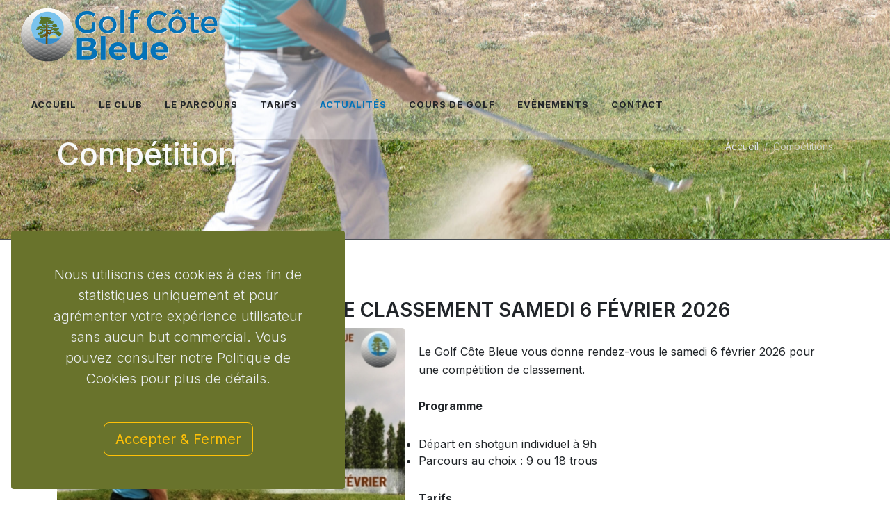

--- FILE ---
content_type: text/html
request_url: https://www.golfcotebleue.fr/actualites/competitions.php?PHPSESSID=40c34dae5076e6645580c51c1c5ffe1f
body_size: 11159
content:

<!DOCTYPE html>
<html dir="ltr" lang="fr-FR">
<head>

	<title>Calendrier des compétitions au Golf Cote Bleue à Sausset les Pins</title>
<META NAME="DESCRIPTION" CONTENT="calendrier, competition, golf, index, golf cote bleue, sausset les pins">
<META NAME="KEYWORDS" CONTENT="Calendrier des compétitions au Golf Cote Bleue à Sausset les Pins">
	
	<link rel="shortcut icon" href="https://www.golfcotebleue.fr/images/favicon.ico" />
	<link rel="apple-touch-icon" href="https://www.golfcotebleue.fr/images/apple-touch-icon.png" />
	<meta http-equiv="content-type" content="text/html; charset=utf-8">
	<meta http-equiv="x-ua-compatible" content="IE=edge">
	<meta name="author" content="Web2d.com">
		
	<!-- Font Imports -->
	<link rel="preconnect" href="https://fonts.googleapis.com">
	<link rel="preconnect" href="https://fonts.gstatic.com" crossorigin>
	<link href="https://fonts.googleapis.com/css2?family=Inter:wght@300;400;500;600;700&family=Playfair+Display:ital@0;1&display=swap" rel="stylesheet">

	<!-- Core Style -->
	<link rel="stylesheet" href="https://www.golfcotebleue.fr/style.css">
	
	<!-- Font Icons -->
	<link rel="stylesheet" href="https://www.golfcotebleue.fr/css/font-icons.css">

	<!-- SLIDER REVOLUTION 5.x CSS SETTINGS -->
	<link rel="stylesheet" href="https://www.golfcotebleue.fr/include/rs-plugin/css/settings.css" media="screen">
	<link rel="stylesheet" href="https://www.golfcotebleue.fr/include/rs-plugin/css/layers.css">
	<link rel="stylesheet" href="https://www.golfcotebleue.fr/include/rs-plugin/css/navigation.css">

	<!-- Custom CSS -->
	<link rel="stylesheet" href="https://www.golfcotebleue.fr/css/custom.css">
	<meta name="viewport" content="width=device-width, initial-scale=1">


	<style>
		.revo-slider-emphasis-text {
			font-size: 64px;
			font-weight: 700;
			letter-spacing: -1px;
			font-family: 'Poppins', sans-serif;
			padding: 15px 20px;
			border-top: 2px solid #FFF;
			border-bottom: 2px solid #FFF;
		}

		.revo-slider-desc-text {
			font-size: 20px;
			font-family: 'Lato', sans-serif;
			width: 650px;
			text-align: center;
			line-height: 1.5;
		}

		.revo-slider-caps-text {
			font-size: 16px;
			font-weight: 400;
			letter-spacing: 3px;
			font-family: 'Poppins', sans-serif;
		}

		.tp-video-play-button { display: none !important; }

		.tp-caption { white-space: nowrap; }
	</style>


	<script>
	  (function(i,s,o,g,r,a,m){i['GoogleAnalyticsObject']=r;i[r]=i[r]||function(){
	  (i[r].q=i[r].q||[]).push(arguments)},i[r].l=1*new Date();a=s.createElement(o),
	  m=s.getElementsByTagName(o)[0];a.async=1;a.src=g;m.parentNode.insertBefore(a,m)
	  })(window,document,'script','//www.google-analytics.com/analytics.js','ga');
	  ga('create', 'UA-3577384-47', 'golfcotebleue.fr');
	  ga('send', 'pageview');
	</script>
	
<style>
.form-group > label.error {
	display: block !important;
	text-transform: none;
}

.form-group input.valid ~ label.error,
.form-group input[type="text"] ~ label.error,
.form-group input[type="email"] ~ label.error,
.form-group input[type="number"] ~ label.error,
.form-group select ~ label.error { display: none !important; }
</style>

</head>

<body class="stretched">

	<!-- Document Wrapper
	============================================= -->
	<div id="wrapper">

		<!-- Document Wrapper
	============================================= -->
	<div id="wrapper">

		<div class="gdpr-settings gdpr-settings-sm dark">
			<div class="container-fluid">
				<div class="row align-items-center">
					<div class="col-12 mb-5 text-center">
						<p class="lead mb-0">Nous utilisons des cookies à des fin de statistiques uniquement et pour agrémenter votre expérience utilisateur sans aucun but commercial. Vous pouvez consulter notre Politique de Cookies pour plus de détails. </p>
					</div>
					<div class="col-12 text-center">
						<button class="btn btn-lg btn-outline-warning gdpr-accept">Accepter &amp; Fermer</button><br>
					</div>
				</div>
			</div>
		</div>

		<!-- GDPR Preferences -->
		<div class="mfp-hide" id="gdpr-preferences">
			<div class="block mx-auto bg-white gdpr-cookie-settings" style="max-width: 800px;">
				<div class="p-5" style="max-height: 400px; overflow-y: scroll; -webkit-overflow-scrolling: touch;">
					<h4 class="mb-3">Paramétrez vos préférences</h4>
					<p class="mb-5">Notre site utilise des cookies nécessaires à son bon fonctionnement. Pour améliorer votre expérience, d’autres cookies peuvent être utilisés : vous pouvez choisir de les désactiver.</p>
					<ul class="list-group list-group-flush">
						<li class="list-group-item px-0 py-4">
							<div class="row">
								<div class="col">
									<div class="toggle mb-0">
										<div class="toggle-header">
											<div class="toggle-icon">
												<i class="toggle-closed uil uil-plus"></i>
												<i class="toggle-open uil uil-minus"></i>
											</div>
											<div class="toggle-title">
												Politique de confidentialité
											</div>
										</div>
										<div class="toggle-content ps-4">
											Consulter notre page Politique de confidentialité en bas du site.
										</div>
									</div>
								</div>
								<div class="col-auto text-end">
									<small><strong>REQUIS</strong></small>
								</div>
							</div>
						</li>
						<li class="list-group-item px-0 py-4">
							<div class="row">
								<div class="col">
									<div class="toggle mb-0">
										<div class="toggle-header">
											<div class="toggle-icon">
												<i class="toggle-closed uil uil-plus"></i>
												<i class="toggle-open uil uil-minus"></i>
											</div>
											<div class="toggle-title">
												Cookie stritement nécessaires
											</div>
										</div>
										<div class="toggle-content ps-4">
											Ces cookies sont nécessaires au fonctionnement du site Web et ne peuvent pas être désactivés dans nos systèmes. Ils sont généralement établis en tant que réponse à des actions que vous avez effectuées et qui constituent une demande de services, telles que la définition de vos préférences en matière de confidentialité, la connexion ou le remplissage de formulaires. Vous pouvez configurer votre navigateur afin de bloquer ou être informé de l'existence de ces cookies, mais certaines parties du site Web peuvent être affectées. Ces cookies ne stockent aucune information d’identification personnelle.
										</div>
									</div>
								</div>
								<div class="col-auto text-end">
									<small><strong>REQUIS</strong></small>
								</div>
							</div>
						</li>
						<li class="list-group-item px-0 py-4">
							<div class="row">
								<div class="col">
									<div class="toggle mb-0">
										<div class="toggle-header">
											<div class="toggle-icon">
												<i class="toggle-closed uil uil-plus"></i>
												<i class="toggle-open uil uil-minus"></i>
											</div>
											<div class="toggle-title">
												Cookie de performance
											</div>
										</div>
										<div class="toggle-content ps-4">
											Ces cookies nous permettent de déterminer le nombre de visites et les sources du trafic, afin de mesurer et d’améliorer les performances de notre site Web. Ils nous aident également à identifier les pages les plus / moins visitées et d’évaluer comment les visiteurs naviguent sur le site Web. Toutes les informations collectées par ces cookies sont agrégées et donc anonymisées. Si vous n'acceptez pas ces cookies, nous ne serons pas informé de votre visite sur notre site.
										</div>
									</div>
								</div>
								<div class="col-auto text-end">
									<div class="switch d-inline-block">
										<input id="switch-toggle-youtube" class="switch-toggle switch-toggle-flat switch-flat-mini" type="checkbox" checked data-cookie-name="youtube">
										<label class="m-0" for="switch-toggle-youtube"></label>
									</div>
								</div>
							</div>
						</li>
						
					</ul>
				</div>
				<div class="section p-4 px-5 m-0 border-top">
					<div class="d-flex justify-content-between">
						<a href="#" class="btn btn-primary gdpr-save-cookies">Sauvegarder &amp; Accepter</a>
						<a href="#" class="btn btn-link text-danger px-0 gdpr-decline"><small>Refuser les Cookies</small></a>
					</div>
				</div>
			</div>
		</div>				<!-- Header
		============================================= -->
		<header id="header" class="full-header transparent-header semi-transparent">
			<div id="header-wrap">
				<div class="container">
					<div class="header-row">

						<!-- Logo
						============================================= -->
						<div id="logo">
							<a href="https://www.golfcotebleue.fr">
								<img class="logo-default" srcset="https://www.golfcotebleue.fr/images/logo_golf_cote_bleue.png, https://www.golfcotebleue.fr/images/logo_golf_cote_bleue@2x.png 2x" src="https://www.golfcotebleue.fr/images/logo_golf_cote_bleue.png" alt="Golf Côte Bleue vue Mer">
								<img class="logo-dark" srcset="https://www.golfcotebleue.fr/images/logo_golf_cote_bleue.png, https://www.golfcotebleue.fr/images/logo_golf_cote_bleue@2x.png 2x" src="https://www.golfcotebleue.fr/images/logo_golf_cote_bleue.png" alt="Golf Côte Bleue en Provence">
							</a>
						</div><!-- #logo end -->

						<div class="primary-menu-trigger">
							<button class="cnvs-hamburger" type="button" title="Open Mobile Menu">
								<span class="cnvs-hamburger-box"><span class="cnvs-hamburger-inner"></span></span>
							</button>
						</div>

						<!-- Primary Navigation
						============================================= -->
						<nav class="primary-menu">

							<ul class="menu-container">
								<li class="menu-item ">
									<a class="menu-link" href="https://www.golfcotebleue.fr/"><div>Accueil</div></a>
								</li>
								
																<li class="menu-item">
																	<a class="menu-link" href="https://www.golfcotebleue.fr/club/"><div>Le Club</div></a>
									<ul class="sub-menu-container">
																				<li class="menu-item">
											<a class="menu-link" href="https://www.golfcotebleue.fr/club/Le-Club-House.php"><div>Le Club House</div></a>
										</li>
																				<li class="menu-item">
											<a class="menu-link" href="https://www.golfcotebleue.fr/club/l-association.php"><div>L'association</div></a>
										</li>
																				<li class="menu-item">
											<a class="menu-link" href="https://www.golfcotebleue.fr/club/horaires-d-ouverture.php"><div>Horaires d'ouverture</div></a>
										</li>
																														<li class="menu-item">
											<a class="menu-link" href="https://www.golfcotebleue.fr/partenaires/"><div>Nos partenaires</div></a>
										</li>
																													</ul>
																	</li>
																<li class="menu-item">
																	<a class="menu-link" href="https://www.golfcotebleue.fr/parcours" >Le parcours</a>
																	</li>
																<li class="menu-item">
																	<a class="menu-link" href="https://www.golfcotebleue.fr/tarifs/"><div>Tarifs</div></a>
									<ul class="sub-menu-container">
																				<li class="menu-item">
											<a class="menu-link" href="https://www.golfcotebleue.fr/tarifs/Devenir-membre.php"><div>Devenir membre</div></a>
										</li>
																				<li class="menu-item">
											<a class="menu-link" href="https://www.golfcotebleue.fr/tarifs/Green-fee.php"><div>Green fee</div></a>
										</li>
																				<li class="menu-item">
											<a class="menu-link" href="https://www.golfcotebleue.fr/tarifs/Practice.php"><div>Practice</div></a>
										</li>
																				<li class="menu-item">
											<a class="menu-link" href="https://www.golfcotebleue.fr/tarifs/voiturette-de-golf.php"><div>Voiturette de Golf</div></a>
										</li>
																																								<li class="menu-item">
											<a class="menu-link" href="https://cotebleue-a9.dgsgolf.com/a9online/#/auth/login?language=fr" target="_blank"><div>R&eacute;servation Membres</div></a>
										</li>
										<li class="menu-item">
											<a class="menu-link" href="https://as-golf-practice-c-te-bleue.book.teeitup.com/" target="_blank"><div>R&eacute;servation Ext&eacute;rieurs</div></a>
										</li>
																			</ul>
																	</li>
																<li class="menu-item current">
																	<a class="menu-link" href="https://www.golfcotebleue.fr/actualites/"><div>Actualités</div></a>
									<ul class="sub-menu-container">
																				<li class="menu-item">
											<a class="menu-link" href="https://www.golfcotebleue.fr/actualites/competitions.php"><div>Compétitions</div></a>
										</li>
																				<li class="menu-item">
											<a class="menu-link" href="https://www.golfcotebleue.fr/actualites/actus-club.php"><div>Actus Club</div></a>
										</li>
																				<li class="menu-item">
											<a class="menu-link" href="https://www.golfcotebleue.fr/actualites/resultats.php"><div>Résultats </div></a>
										</li>
																				<li class="menu-item">
											<a class="menu-link" href="https://www.golfcotebleue.fr/actualites/sorties-club.php"><div>Sorties Club</div></a>
										</li>
																																							</ul>
																	</li>
																<li class="menu-item">
																	<a class="menu-link" href="https://www.golfcotebleue.fr/cours-de-golf/"><div>Cours de Golf</div></a>
									<ul class="sub-menu-container">
																				<li class="menu-item">
											<a class="menu-link" href="https://www.golfcotebleue.fr/cours-de-golf/cours-adultes.php"><div>Cours Adultes</div></a>
										</li>
																				<li class="menu-item">
											<a class="menu-link" href="https://www.golfcotebleue.fr/cours-de-golf/l-ecole-de-Golf.php"><div>L'école de Golf</div></a>
										</li>
																																							</ul>
																	</li>
																<li class="menu-item">
																	<a class="menu-link" href="https://www.golfcotebleue.fr/evenements/"><div>Evènements</div></a>
									<ul class="sub-menu-container">
																				<li class="menu-item">
											<a class="menu-link" href="https://www.golfcotebleue.fr/evenements/scramble-de-noel.php"><div>SCRAMBLE DE NOEL</div></a>
										</li>
																				<li class="menu-item">
											<a class="menu-link" href="https://www.golfcotebleue.fr/evenements/scramble-d-automne.php"><div>SCRAMBLE D'AUTOMNE </div></a>
										</li>
																				<li class="menu-item">
											<a class="menu-link" href="https://www.golfcotebleue.fr/evenements/trophee-des-partenaires.php"><div>Trophée des Partenaires</div></a>
										</li>
																				<li class="menu-item">
											<a class="menu-link" href="https://www.golfcotebleue.fr/evenements/30-ans-du-golf.php"><div>30 ans du Golf</div></a>
										</li>
																				<li class="menu-item">
											<a class="menu-link" href="https://www.golfcotebleue.fr/evenements/srambl-apero.php"><div>Srambl'Apéro</div></a>
										</li>
																				<li class="menu-item">
											<a class="menu-link" href="https://www.golfcotebleue.fr/evenements/competition-golfleader.php"><div>Compétition GolfLeader</div></a>
										</li>
																				<li class="menu-item">
											<a class="menu-link" href="https://www.golfcotebleue.fr/evenements/trophee-ds-swing-2018.php"><div>Trophée DS Swing 2018</div></a>
										</li>
																				<li class="menu-item">
											<a class="menu-link" href="https://www.golfcotebleue.fr/evenements/competition-du-xixeme-trou.php"><div>Compétition du XIXème trou</div></a>
										</li>
																				<li class="menu-item">
											<a class="menu-link" href="https://www.golfcotebleue.fr/evenements/competition-fer-7-et-putter.php"><div>Compétition Fer 7 et Putter</div></a>
										</li>
																				<li class="menu-item">
											<a class="menu-link" href="https://www.golfcotebleue.fr/evenements/pot-de-depart-de-ghislaine.php"><div>Pot de Départ de Ghislaine</div></a>
										</li>
																																							</ul>
																	</li>
																
								<li class="menu-item ">
									<a class="menu-link" href="https://www.golfcotebleue.fr/contact.php"><div>Contact</div></a>
								</li>
							</ul>

						</nav><!-- #primary-menu end -->
					</div>
				</div>
			</div>
			<div class="header-wrap-clone"></div>
		</header><!-- #header end -->
		<!-- Page Title
		============================================= -->
		<section class="page-title page-title-parallax parallax scroll-detect dark include-header">
			<img src="../images/r4.jpg" class="parallax-bg">
			<div class="container">
				<div class="page-title-row">

					<div class="page-title-content">
						<h1>Compétitions</h1>
					</div>

					<nav aria-label="breadcrumb">
						<ol class="breadcrumb">
							<li class="breadcrumb-item"><a href="https://www.golfcotebleue.fr">Accueil</a></li>
							<li class="breadcrumb-item active" aria-current="page">Compétitions</li>
						</ol>
					</nav>

				</div>
			</div>
		</section><!-- .page-title end -->

				<!-- Content
		============================================= -->
		<section id="content">
			<div class="content-wrap">
				<div class="container">

				<main class="postcontent col-lg-12">
	<div class="single-post mb-0">
		<!-- Single Post
		============================================= -->
		<div class="entry">

			<!-- Entry Title
			============================================= -->
			<div class="entry-title">
				<h2>07/02/2026 - COMPÉTITION DE CLASSEMENT SAMEDI 6 FÉVRIER 2026<a name="549"></a></h2>
			</div><!-- .entry-title end -->

			<!-- Entry Content
			============================================= -->
			<div class="entry-content mt-0">

				<!-- Entry Image
				============================================= -->
											<div class="entry-image alignleft">
								<div class="grid-inner">
									<img src="https://www.golfcotebleue.fr/images/r4/19124854778803336..jpg" alt="07/02/2026 - COMPÉTITION DE CLASSEMENT SAMEDI 6 FÉVRIER 2026">
									<div class="bg-overlay">
										<div class="bg-overlay-content dark" data-hover-animate="fadeIn">
											<a href="https://www.golfcotebleue.fr/images/r4/zoom/19124854440139851..jpg" class="overlay-trigger-icon bg-light text-dark" data-hover-animate="fadeInDownSmall" data-hover-animate-out="fadeOutUpSmall" data-hover-speed="350" data-lightbox="image" title="07/02/2026 - COMPÉTITION DE CLASSEMENT SAMEDI 6 FÉVRIER 2026"><i class="uil uil-plus"></i></a>
										</div>
										<div class="bg-overlay-bg dark" data-hover-animate="fadeIn"></div>
									</div>
									<!-- Overlay: End -->
								</div>
							</div>
										<p>
				<br />
Le Golf C&ocirc;te Bleue vous donne rendez-vous le samedi 6 f&eacute;vrier 2026 pour une comp&eacute;tition de classement.<br />
<br />
<strong>Programme</strong>
<ul>
	<li>D&eacute;part en shotgun individuel &agrave; 9h</li>
	<li>Parcours au choix : 9 ou 18 trous</li>
</ul>
<strong>Tarifs</strong>

<ul>
	<li>18 trous : 15 &euro; (+ Green Fee 38 &euro; pour les joueurs ext&eacute;rieurs) + 1 balle neuve</li>
	<li>9 trous : 10 &euro; (+ Green Fee 28 &euro; pour les joueurs ext&eacute;rieurs) + 1 balle neuve</li>
</ul>
<strong>Inscriptions</strong><br />
Inscriptions au secr&eacute;tariat ou par t&eacute;l&eacute;phone :<br />
04 42 45 39 02 | 06 64 12 43 30<br />
<br />
<strong>Cl&ocirc;ture des inscriptions</strong><br />
Vendredi 6 f&eacute;vrier &agrave; 15h.				</p>
			</div>
		</div><!-- .entry end -->
	</div>
</main><!-- .postcontent end -->
														  
					<div class="clear"></div>
				 <main class="postcontent col-lg-12">
	<div class="single-post mb-0">
		<!-- Single Post
		============================================= -->
		<div class="entry">

			<!-- Entry Title
			============================================= -->
			<div class="entry-title">
				<h2>10/01/2026 - COMPÉTITION DE CLASSEMENT SAMEDI 10 JANVIER 2026<a name="541"></a></h2>
			</div><!-- .entry-title end -->

			<!-- Entry Content
			============================================= -->
			<div class="entry-content mt-0">

				<!-- Entry Image
				============================================= -->
											<div class="entry-image alignleft">
								<div class="grid-inner">
									<img src="https://www.golfcotebleue.fr/images/r4/240133241375233115..jpg" alt="10/01/2026 - COMPÉTITION DE CLASSEMENT SAMEDI 10 JANVIER 2026">
									<div class="bg-overlay">
										<div class="bg-overlay-content dark" data-hover-animate="fadeIn">
											<a href="https://www.golfcotebleue.fr/images/r4/zoom/24013324714016674..jpg" class="overlay-trigger-icon bg-light text-dark" data-hover-animate="fadeInDownSmall" data-hover-animate-out="fadeOutUpSmall" data-hover-speed="350" data-lightbox="image" title="10/01/2026 - COMPÉTITION DE CLASSEMENT SAMEDI 10 JANVIER 2026"><i class="uil uil-plus"></i></a>
										</div>
										<div class="bg-overlay-bg dark" data-hover-animate="fadeIn"></div>
									</div>
									<!-- Overlay: End -->
								</div>
							</div>
										<p>
				Envie de bien commencer l&rsquo;ann&eacute;e et de mettre votre index &agrave; jour ?<br />
Le Golf C&ocirc;te Bleue vous donne rendez-vous le samedi 10 janvier 2026 pour une comp&eacute;tition de classement.<br />
<br />
<strong>Programme</strong>
<ul>
	<li>D&eacute;part en shotgun individuel &agrave; 9h</li>
	<li>Parcours au choix : 9 ou 18 trous</li>
</ul>
<strong>Tarifs</strong>

<ul>
	<li>18 trous : 15 &euro; (+ Green Fee 38 &euro; pour les joueurs ext&eacute;rieurs) + 1 balle neuve</li>
	<li>9 trous : 10 &euro; (+ Green Fee 28 &euro; pour les joueurs ext&eacute;rieurs) + 1 balle neuve</li>
</ul>
<strong>Inscriptions</strong><br />
Inscriptions au secr&eacute;tariat ou par t&eacute;l&eacute;phone :<br />
04 42 45 39 02 | 06 64 12 43 30<br />
<br />
<strong>Cl&ocirc;ture des inscriptions</strong><br />
Vendredi 9 janvier &agrave; 15h.				</p>
			</div>
		</div><!-- .entry end -->
	</div>
</main><!-- .postcontent end -->
														  
					<div class="clear"></div>
				 <main class="postcontent col-lg-12">
	<div class="single-post mb-0">
		<!-- Single Post
		============================================= -->
		<div class="entry">

			<!-- Entry Title
			============================================= -->
			<div class="entry-title">
				<h2>13/12/2025 - SCRAMBLE DE NOEL<a name="535"></a></h2>
			</div><!-- .entry-title end -->

			<!-- Entry Content
			============================================= -->
			<div class="entry-content mt-0">

				<!-- Entry Image
				============================================= -->
											<div class="entry-image alignleft">
								<div class="grid-inner">
									<img src="https://www.golfcotebleue.fr/images/r4/121053132116632017..jpg" alt="13/12/2025 - SCRAMBLE DE NOEL">
									<div class="bg-overlay">
										<div class="bg-overlay-content dark" data-hover-animate="fadeIn">
											<a href="https://www.golfcotebleue.fr/images/r4/zoom/121053131225668664..jpg" class="overlay-trigger-icon bg-light text-dark" data-hover-animate="fadeInDownSmall" data-hover-animate-out="fadeOutUpSmall" data-hover-speed="350" data-lightbox="image" title="13/12/2025 - SCRAMBLE DE NOEL"><i class="uil uil-plus"></i></a>
										</div>
										<div class="bg-overlay-bg dark" data-hover-animate="fadeIn"></div>
									</div>
									<!-- Overlay: End -->
								</div>
							</div>
										<p>
				Le Golf C&ocirc;te Bleue vous donne rendez-vous pour le dernier scramble de l&rsquo;ann&eacute;e !<br />
Un Scramble &agrave; 2 sur 9 trous, suivi d&rsquo;un buffet festif pour finir l&rsquo;ann&eacute;e en beaut&eacute;. &#127869;&#129346;<br />
&#128343; D&eacute;parts
<ul>
	<li>8h30</li>
	<li>10h30<br />
	<em>(Merci d&rsquo;arriver 30 minutes avant)</em></li>
</ul>
&#127919; Initiation gratuite<br />
De 10h &agrave; 12h &mdash; Venez avec vos proches pour leur faire d&eacute;couvrir le golf !<br />
&#127873; Cadeau &amp; Dress Code
<ul>
	<li>Petit cadeau obligatoire : <strong>2 &agrave; 3 &euro; par personne</strong></li>
	<li>Dress code de No&euml;l obligatoire : bonnet, pull moche, guirlande&hellip; &#127877;&#10024;</li>
</ul>
&#128182; Tarifs

<ul>
	<li><strong>Membres :</strong> 28 &euro; (droit de jeu + buffet festif)</li>
	<li><strong>Non-membres :</strong> 20 &euro; + 18 &euro; (droit de jeu + green fee + buffet festif)</li>
	<li><strong>Initiation + buffet festif :</strong> 18 &euro;</li>
</ul>
&#128197; Inscriptions jusqu&rsquo;au jeudi 11 d&eacute;cembre au soir<br />
Merci de pr&eacute;ciser votre horaire de d&eacute;part ou votre participation &agrave; l&rsquo;initiation.<br />
&#128222; <strong>Accueil :</strong> 04 42 45 39 02 / 06 64 12 43 30<br />
&#128233; <strong>Mail :</strong> accueil@golfcotebleue.com<br />
&#9888; <strong>Places limit&eacute;e</strong><br />
<br />
&#127876; &Agrave; tr&egrave;s vite pour swinguer, rire et trinquer ensemble !<br />
&nbsp;				</p>
			</div>
		</div><!-- .entry end -->
	</div>
</main><!-- .postcontent end -->
														  
					<div class="clear"></div>
				 <main class="postcontent col-lg-12">
	<div class="single-post mb-0">
		<!-- Single Post
		============================================= -->
		<div class="entry">

			<!-- Entry Title
			============================================= -->
			<div class="entry-title">
				<h2>06/12/2025 - COMPÉTITION DE CLASSEMENT SAMEDI 6 DECEMBRE 2025<a name="517"></a></h2>
			</div><!-- .entry-title end -->

			<!-- Entry Content
			============================================= -->
			<div class="entry-content mt-0">

				<!-- Entry Image
				============================================= -->
											<div class="entry-image alignleft">
								<div class="grid-inner">
									<img src="https://www.golfcotebleue.fr/images/r4/010302151986910693..jpg" alt="06/12/2025 - COMPÉTITION DE CLASSEMENT SAMEDI 6 DECEMBRE 2025">
									<div class="bg-overlay">
										<div class="bg-overlay-content dark" data-hover-animate="fadeIn">
											<a href="https://www.golfcotebleue.fr/images/r4/zoom/010302161372829053..jpg" class="overlay-trigger-icon bg-light text-dark" data-hover-animate="fadeInDownSmall" data-hover-animate-out="fadeOutUpSmall" data-hover-speed="350" data-lightbox="image" title="06/12/2025 - COMPÉTITION DE CLASSEMENT SAMEDI 6 DECEMBRE 2025"><i class="uil uil-plus"></i></a>
										</div>
										<div class="bg-overlay-bg dark" data-hover-animate="fadeIn"></div>
									</div>
									<!-- Overlay: End -->
								</div>
							</div>
										<p>
				Le GOLF C&Ocirc;TE BLEUE organise la 12&egrave;me COMP&Eacute;TITION DE CLASSEMENT de l&#39;ann&eacute;e 2025<br />
<br />
Elle aura lieu le SAMEDI 6 DECEMBRE d&eacute;part 9H<br />
D&eacute;part en shotgun sur 9 TROUS ou SUR 18 TROUS<br />
<br />
La comp&eacute;tition sera suivie d&#39;un ap&eacute;ro convivial au retour des joueurs des 18 trous<br />
Inscription au secr&eacute;tariat ou par tel : 04 42 45 39 02 ou 06 64 12 43 30 (dernier d&eacute;lai : le vendredi 4/12/25 &agrave; 15h)<br />
<br />
Tarifs : Pour 9 trous : 10&euro; = 1 balle neuve ( + 25&euro; pour les joueurs ext&eacute;rieurs)<br />
&nbsp; &nbsp; &nbsp; &nbsp; &nbsp;&nbsp; Pour 18 trous : 15 &euro; + 1 balle neuve (+ GF 35 &euro; pour les joueurs ext&eacute;rieurs)				</p>
			</div>
		</div><!-- .entry end -->
	</div>
</main><!-- .postcontent end -->
														  
					<div class="clear"></div>
				 <main class="postcontent col-lg-12">
	<div class="single-post mb-0">
		<!-- Single Post
		============================================= -->
		<div class="entry">

			<!-- Entry Title
			============================================= -->
			<div class="entry-title">
				<h2>29/11/2025 - SCRAMBLE D AUTOMNE<a name="537"></a></h2>
			</div><!-- .entry-title end -->

			<!-- Entry Content
			============================================= -->
			<div class="entry-content mt-0">

				<!-- Entry Image
				============================================= -->
											<div class="entry-image alignleft">
								<div class="grid-inner">
									<img src="https://www.golfcotebleue.fr/images/r4/121055011165165572..jpg" alt="29/11/2025 - SCRAMBLE D AUTOMNE">
									<div class="bg-overlay">
										<div class="bg-overlay-content dark" data-hover-animate="fadeIn">
											<a href="https://www.golfcotebleue.fr/images/r4/zoom/12105501740670965..jpg" class="overlay-trigger-icon bg-light text-dark" data-hover-animate="fadeInDownSmall" data-hover-animate-out="fadeOutUpSmall" data-hover-speed="350" data-lightbox="image" title="29/11/2025 - SCRAMBLE D AUTOMNE"><i class="uil uil-plus"></i></a>
										</div>
										<div class="bg-overlay-bg dark" data-hover-animate="fadeIn"></div>
									</div>
									<!-- Overlay: End -->
								</div>
							</div>
										<p>
				Le <strong>Golf C&ocirc;te Bleue</strong> vous donne rendez-vous pour son <strong>Scramble d&rsquo;Automne</strong>, en partenariat avec <strong>DS Automobiles</strong>.<br />
Un moment sportif et convivial &agrave; partager entre amis, dans les magnifiques couleurs de la saison !<br />
&#127948;&#65039;&zwj;&#9794;&#65039; Format de jeu<br />
<strong>Scramble &agrave; 2 sur 9 trous</strong><br />
Pas de partenaire ? Aucun souci, nous nous ferons un plaisir de vous en trouver un !<br />
<strong>Heures de d&eacute;part :</strong>
<ul>
	<li>1er d&eacute;part : 8h30</li>
	<li>2&#7497; d&eacute;part : 10h30<br />
	Merci de vous pr&eacute;senter 30 minutes avant votre d&eacute;part.</li>
</ul>
&#127919; Initiation gratuite au golf<br />
&Agrave; partir de <strong>10h</strong>, venez d&eacute;couvrir ou red&eacute;couvrir le plaisir du swing !<br />
Cette initiation est ouverte &agrave; tous : amis, voisins, famille&hellip; L&rsquo;occasion id&eacute;ale pour s&rsquo;initier dans une ambiance d&eacute;tendue et conviviale.<br />
&#128664; Partenaire du jour : DS Automobiles<br />
DS Automobiles sera pr&eacute;sent au Golf C&ocirc;te Bleue et exposera <strong>deux mod&egrave;les d&rsquo;exception : DS N4 et DS N8</strong>.<br />
Une belle opportunit&eacute; de d&eacute;couvrir l&rsquo;&eacute;l&eacute;gance et la technologie de la marque, dans un cadre unique entre mer et pin&egrave;de.<br />
&#127863; Ap&eacute;ro d&eacute;jeunatoire<br />
&Agrave; l&rsquo;issue du jeu, partagez un <strong>ap&eacute;ro d&eacute;jeunatoire convivial</strong> avec tous les participants.<br />
Merci de vous inscrire avant <strong>jeudi 27 novembre</strong> pour la partie restauration.<br />
&#128182; Tarifs
<ul>
	<li><strong>Membre :</strong> Droit de jeu 10 &euro;</li>
	<li><strong>Non-membre :</strong> Droit de jeu + green fee 25 &euro;</li>
	<li><strong>Ap&eacute;ro d&eacute;jeunatoire :</strong> 15 &euro;</li>
	<li><strong>Enfant :</strong> 5 &euro; (droit de jeu) + 5 &euro; (ap&eacute;ro d&eacute;jeunatoire)</li>
</ul>
&#128222; Inscriptions<br />
Les places sont limit&eacute;es &ndash; pensez &agrave; r&eacute;server d&egrave;s maintenant :<br />
&#128205; &Agrave; l&rsquo;accueil du Golf C&ocirc;te Bleue<br />
&#128222; 04 42 45 39 02 / 06 64 12 43 30<br />
<br />
&#127876; &Agrave; noter<br />
Le prochain <strong>Scramble de No&euml;l</strong> aura lieu le <strong>samedi 13 d&eacute;cembre</strong> !				</p>
			</div>
		</div><!-- .entry end -->
	</div>
</main><!-- .postcontent end -->
														  
					<div class="clear"></div>
				 <main class="postcontent col-lg-12">
	<div class="single-post mb-0">
		<!-- Single Post
		============================================= -->
		<div class="entry">

			<!-- Entry Title
			============================================= -->
			<div class="entry-title">
				<h2>01/11/2025 - COMPÉTITION DE CLASSEMENT SAMEDI 1 NOVEMBRE 2025<a name="509"></a></h2>
			</div><!-- .entry-title end -->

			<!-- Entry Content
			============================================= -->
			<div class="entry-content mt-0">

				<!-- Entry Image
				============================================= -->
											<div class="entry-image alignleft">
								<div class="grid-inner">
									<img src="https://www.golfcotebleue.fr/images/r4/100308111628123053..jpg" alt="01/11/2025 - COMPÉTITION DE CLASSEMENT SAMEDI 1 NOVEMBRE 2025">
									<div class="bg-overlay">
										<div class="bg-overlay-content dark" data-hover-animate="fadeIn">
											<a href="https://www.golfcotebleue.fr/images/r4/zoom/10030812901501096..jpg" class="overlay-trigger-icon bg-light text-dark" data-hover-animate="fadeInDownSmall" data-hover-animate-out="fadeOutUpSmall" data-hover-speed="350" data-lightbox="image" title="01/11/2025 - COMPÉTITION DE CLASSEMENT SAMEDI 1 NOVEMBRE 2025"><i class="uil uil-plus"></i></a>
										</div>
										<div class="bg-overlay-bg dark" data-hover-animate="fadeIn"></div>
									</div>
									<!-- Overlay: End -->
								</div>
							</div>
										<p>
				Le GOLF C&Ocirc;TE BLEUE organise la 11&egrave;me COMP&Eacute;TITION DE CLASSEMENT de l&#39;ann&eacute;e 2025<br />
<br />
Elle aura lieu le SAMEDI 1 NOVEMBRE d&eacute;part 9H<br />
D&eacute;part en shotgun sur 9 TROUS ou SUR 18 TROUS<br />
<br />
La comp&eacute;tition sera suivie d&#39;un ap&eacute;ro convivial au retour des joueurs des 18 trous<br />
Inscription au secr&eacute;tariat ou par tel : 04 42 45 39 02 ou 06 64 12 43 30 (dernier d&eacute;lai : le vendredi 31/10/25 &agrave; 15h)<br />
<br />
Tarifs : Pour 9 trous : 10&euro; = 1 balle neuve ( + 25&euro; pour les joueurs ext&eacute;rieurs)<br />
&nbsp; &nbsp; &nbsp; &nbsp; &nbsp;&nbsp; Pour 18 trous : 15 &euro; + 1 balle neuve (+ GF 35 &euro; pour les joueurs ext&eacute;rieurs)				</p>
			</div>
		</div><!-- .entry end -->
	</div>
</main><!-- .postcontent end -->
														  
					<div class="clear"></div>
				 <main class="postcontent col-lg-12">
	<div class="single-post mb-0">
		<!-- Single Post
		============================================= -->
		<div class="entry">

			<!-- Entry Title
			============================================= -->
			<div class="entry-title">
				<h2>04/10/2025 - COMPÉTITION DE CLASSEMENT SAMEDI 4 OCTOBRE 2025<a name="495"></a></h2>
			</div><!-- .entry-title end -->

			<!-- Entry Content
			============================================= -->
			<div class="entry-content mt-0">

				<!-- Entry Image
				============================================= -->
											<div class="entry-image alignleft">
								<div class="grid-inner">
									<img src="https://www.golfcotebleue.fr/images/r4/290332041230201527..jpg" alt="04/10/2025 - COMPÉTITION DE CLASSEMENT SAMEDI 4 OCTOBRE 2025">
									<div class="bg-overlay">
										<div class="bg-overlay-content dark" data-hover-animate="fadeIn">
											<a href="https://www.golfcotebleue.fr/images/r4/zoom/29033205844262742..jpg" class="overlay-trigger-icon bg-light text-dark" data-hover-animate="fadeInDownSmall" data-hover-animate-out="fadeOutUpSmall" data-hover-speed="350" data-lightbox="image" title="04/10/2025 - COMPÉTITION DE CLASSEMENT SAMEDI 4 OCTOBRE 2025"><i class="uil uil-plus"></i></a>
										</div>
										<div class="bg-overlay-bg dark" data-hover-animate="fadeIn"></div>
									</div>
									<!-- Overlay: End -->
								</div>
							</div>
										<p>
				Le GOLF C&Ocirc;TE BLEUE organise la 10&egrave;me COMP&Eacute;TITION DE CLASSEMENT de l&#39;ann&eacute;e 2025<br />
<br />
Elle aura lieu le SAMEDI 4 OCTOBRE d&eacute;part 8H30<br />
D&eacute;part en shotgun sur 9 TROUS ou SUR 18 TROUS<br />
<br />
La comp&eacute;tition sera suivie d&#39;un ap&eacute;ro convivial au retour des joueurs des 18 trous<br />
Inscription au secr&eacute;tariat ou par tel : 04 42 45 39 02 ou 06 64 12 43 30 (dernier d&eacute;lai : le vendredi 03/10/25 &agrave; 15h)<br />
<br />
Tarifs : Pour 9 trous : 10&euro; = 1 balle neuve ( + 25&euro; pour les joueurs ext&eacute;rieurs)<br />
&nbsp; &nbsp; &nbsp; &nbsp; &nbsp;&nbsp; Pour 18 trous : 15 &euro; + 1 balle neuve (+ GF 35 &euro; pour les joueurs ext&eacute;rieurs)				</p>
			</div>
		</div><!-- .entry end -->
	</div>
</main><!-- .postcontent end -->
														  
					<div class="clear"></div>
				 <main class="postcontent col-lg-12">
	<div class="single-post mb-0">
		<!-- Single Post
		============================================= -->
		<div class="entry">

			<!-- Entry Title
			============================================= -->
			<div class="entry-title">
				<h2>06/09/2025 - COMPÉTITION DE CLASSEMENT SAMEDI 6 SEPTEMBRE 2025<a name="493"></a></h2>
			</div><!-- .entry-title end -->

			<!-- Entry Content
			============================================= -->
			<div class="entry-content mt-0">

				<!-- Entry Image
				============================================= -->
											<div class="entry-image alignleft">
								<div class="grid-inner">
									<img src="https://www.golfcotebleue.fr/images/r4/290329351911209643..jpg" alt="06/09/2025 - COMPÉTITION DE CLASSEMENT SAMEDI 6 SEPTEMBRE 2025">
									<div class="bg-overlay">
										<div class="bg-overlay-content dark" data-hover-animate="fadeIn">
											<a href="https://www.golfcotebleue.fr/images/r4/zoom/29032936173396222..jpg" class="overlay-trigger-icon bg-light text-dark" data-hover-animate="fadeInDownSmall" data-hover-animate-out="fadeOutUpSmall" data-hover-speed="350" data-lightbox="image" title="06/09/2025 - COMPÉTITION DE CLASSEMENT SAMEDI 6 SEPTEMBRE 2025"><i class="uil uil-plus"></i></a>
										</div>
										<div class="bg-overlay-bg dark" data-hover-animate="fadeIn"></div>
									</div>
									<!-- Overlay: End -->
								</div>
							</div>
										<p>
				Le GOLF C&Ocirc;TE BLEUE organise la 9&egrave;me COMP&Eacute;TITION DE CLASSEMENT de l&#39;ann&eacute;e 2025<br />
<br />
Elle aura lieu le SAMEDI 6 SEPTEMBRE d&eacute;part 8H30<br />
D&eacute;part en shotgun sur 9 TROUS ou SUR 18 TROUS<br />
<br />
La comp&eacute;tition sera suivie d&#39;un ap&eacute;ro convivial au retour des joueurs des 18 trous<br />
Inscription au secr&eacute;tariat ou par tel : 04 42 45 39 02 ou 06 64 12 43 30 (dernier d&eacute;lai : le vendredi 05/09/25 &agrave; 15h)<br />
<br />
Tarifs : Pour 9 trous : 10&euro; = 1 balle neuve ( + 25&euro; pour les joueurs ext&eacute;rieurs)<br />
&nbsp; &nbsp; &nbsp; &nbsp; &nbsp;&nbsp; Pour 18 trous : 15 &euro; + 1 balle neuve (+ GF 35 &euro; pour les joueurs ext&eacute;rieurs)				</p>
			</div>
		</div><!-- .entry end -->
	</div>
</main><!-- .postcontent end -->
														  
					<div class="clear"></div>
				 <main class="postcontent col-lg-12">
	<div class="single-post mb-0">
		<!-- Single Post
		============================================= -->
		<div class="entry">

			<!-- Entry Title
			============================================= -->
			<div class="entry-title">
				<h2>02/08/2025 - COMPÉTITION DE CLASSEMENT SAMEDI 2 AOUT 2025<a name="463"></a></h2>
			</div><!-- .entry-title end -->

			<!-- Entry Content
			============================================= -->
			<div class="entry-content mt-0">

				<!-- Entry Image
				============================================= -->
											<div class="entry-image alignleft">
								<div class="grid-inner">
									<img src="https://www.golfcotebleue.fr/images/r4/190957541413800717..jpg" alt="02/08/2025 - COMPÉTITION DE CLASSEMENT SAMEDI 2 AOUT 2025">
									<div class="bg-overlay">
										<div class="bg-overlay-content dark" data-hover-animate="fadeIn">
											<a href="https://www.golfcotebleue.fr/images/r4/zoom/190957551309058823..jpg" class="overlay-trigger-icon bg-light text-dark" data-hover-animate="fadeInDownSmall" data-hover-animate-out="fadeOutUpSmall" data-hover-speed="350" data-lightbox="image" title="02/08/2025 - COMPÉTITION DE CLASSEMENT SAMEDI 2 AOUT 2025"><i class="uil uil-plus"></i></a>
										</div>
										<div class="bg-overlay-bg dark" data-hover-animate="fadeIn"></div>
									</div>
									<!-- Overlay: End -->
								</div>
							</div>
										<p>
				Le GOLF C&Ocirc;TE BLEUE organise la 8&egrave;me COMP&Eacute;TITION DE CLASSEMENT de l&#39;ann&eacute;e 2025<br />
<br />
Elle aura lieu le SAMEDI 2 AOUT d&eacute;part 8H<br />
D&eacute;part en shotgun sur 9 TROUS ou SUR 18 TROUS<br />
<br />
La comp&eacute;tition sera suivie d&#39;un ap&eacute;ro convivial au retour des joueurs des 18 trous<br />
Inscription au secr&eacute;tariat ou par tel : 04 42 45 39 02 ou 06 64 12 43 30 (dernier d&eacute;lai : le vendredi 01/0!/25 le matin)<br />
<br />
Tarifs : Pour 9 trous : 10&euro; = 1 balle neuve ( + 25&euro; pour les joueurs ext&eacute;rieurs)<br />
&nbsp; &nbsp; &nbsp; &nbsp; &nbsp;&nbsp; Pour 18 trous : 15 &euro; + 1 balle neuve (+ GF 35 &euro; pour les joueurs ext&eacute;rieurs)				</p>
			</div>
		</div><!-- .entry end -->
	</div>
</main><!-- .postcontent end -->
														  
					<div class="clear"></div>
				 <main class="postcontent col-lg-12">
	<div class="single-post mb-0">
		<!-- Single Post
		============================================= -->
		<div class="entry">

			<!-- Entry Title
			============================================= -->
			<div class="entry-title">
				<h2>05/07/2025 - COMPÉTITION DE CLASSEMENT SAMEDI 5 JUILLET 2025<a name="455"></a></h2>
			</div><!-- .entry-title end -->

			<!-- Entry Content
			============================================= -->
			<div class="entry-content mt-0">

				<!-- Entry Image
				============================================= -->
											<div class="entry-image alignleft">
								<div class="grid-inner">
									<img src="https://www.golfcotebleue.fr/images/r4/24092522460092071..jpg" alt="05/07/2025 - COMPÉTITION DE CLASSEMENT SAMEDI 5 JUILLET 2025">
									<div class="bg-overlay">
										<div class="bg-overlay-content dark" data-hover-animate="fadeIn">
											<a href="https://www.golfcotebleue.fr/images/r4/zoom/24092522829516147..jpg" class="overlay-trigger-icon bg-light text-dark" data-hover-animate="fadeInDownSmall" data-hover-animate-out="fadeOutUpSmall" data-hover-speed="350" data-lightbox="image" title="05/07/2025 - COMPÉTITION DE CLASSEMENT SAMEDI 5 JUILLET 2025"><i class="uil uil-plus"></i></a>
										</div>
										<div class="bg-overlay-bg dark" data-hover-animate="fadeIn"></div>
									</div>
									<!-- Overlay: End -->
								</div>
							</div>
										<p>
				Le GOLF C&Ocirc;TE BLEUE organise la 7&egrave;me COMP&Eacute;TITION DE CLASSEMENT de l&#39;ann&eacute;e 2025<br />
<br />
Elle aura lieu le SAMEDI 5 JUILLET d&eacute;part 8H<br />
D&eacute;part en shotgun sur 9 TROUS ou SUR 18 TROUS<br />
En effet cette ann&eacute;e il y aura le choix !<br />
<br />
La comp&eacute;tition sera suivie d&#39;un ap&eacute;ro convivial au retour des joueurs des 18 trous<br />
Inscription au secr&eacute;tariat ou par tel : 04 42 45 39 02 ou 06 64 12 43 30 (dernier d&eacute;lai : le vendredi 04/07/25 le matin)<br />
<br />
Tarifs : Pour 9 trous : 10&euro; = 1 balle neuve ( + 25&euro; pour les joueurs ext&eacute;rieurs)<br />
&nbsp; &nbsp; &nbsp; &nbsp; &nbsp;&nbsp; Pour 18 trous : 15 &euro; + 1 balle neuve (+ GF 35 &euro; pour les joueurs ext&eacute;rieurs)				</p>
			</div>
		</div><!-- .entry end -->
	</div>
</main><!-- .postcontent end -->
														  
					<div class="clear"></div>
				 <main class="postcontent col-lg-12">
	<div class="single-post mb-0">
		<!-- Single Post
		============================================= -->
		<div class="entry">

			<!-- Entry Title
			============================================= -->
			<div class="entry-title">
				<h2>14/06/2025 - COMPÉTITION DE CLASSEMENT SAMEDI 14 JUIN 2025<a name="453"></a></h2>
			</div><!-- .entry-title end -->

			<!-- Entry Content
			============================================= -->
			<div class="entry-content mt-0">

				<!-- Entry Image
				============================================= -->
											<div class="entry-image alignleft">
								<div class="grid-inner">
									<img src="https://www.golfcotebleue.fr/images/r4/30042639369511431..jpg" alt="14/06/2025 - COMPÉTITION DE CLASSEMENT SAMEDI 14 JUIN 2025">
									<div class="bg-overlay">
										<div class="bg-overlay-content dark" data-hover-animate="fadeIn">
											<a href="https://www.golfcotebleue.fr/images/r4/zoom/300426401375233115..jpg" class="overlay-trigger-icon bg-light text-dark" data-hover-animate="fadeInDownSmall" data-hover-animate-out="fadeOutUpSmall" data-hover-speed="350" data-lightbox="image" title="14/06/2025 - COMPÉTITION DE CLASSEMENT SAMEDI 14 JUIN 2025"><i class="uil uil-plus"></i></a>
										</div>
										<div class="bg-overlay-bg dark" data-hover-animate="fadeIn"></div>
									</div>
									<!-- Overlay: End -->
								</div>
							</div>
										<p>
				Le GOLF C&Ocirc;TE BLEUE organise la 6&egrave;me COMP&Eacute;TITION DE CLASSEMENT de l&#39;ann&eacute;e 2025<br />
<br />
Elle aura lieu le SAMEDI 14 JUIN d&eacute;part 9H00<br />
D&eacute;part en shotgun sur 9 TROUS ou SUR 18 TROUS<br />
En effet cette ann&eacute;e il y aura le choix !<br />
<br />
La comp&eacute;tition sera suivie d&#39;un ap&eacute;ro convivial au retour des joueurs des 18 trous<br />
Inscription au secr&eacute;tariat ou par tel : 04 42 45 39 02 ou 06 64 12 43 30 (dernier d&eacute;lai : le vendredi 13/06/2025 le matin)<br />
<br />
Tarifs : Pour 9 trous : 10&euro; = 1 balle neuve ( + 25&euro; pour les joueurs ext&eacute;rieurs)<br />
&nbsp; &nbsp; &nbsp; &nbsp; &nbsp;&nbsp;&nbsp; Pour 18 trous : 15 &euro; + 1 balle neuve (+ GF 35 &euro; pour les joueurs ext&eacute;rieurs)				</p>
			</div>
		</div><!-- .entry end -->
	</div>
</main><!-- .postcontent end -->
														  
					<div class="clear"></div>
				 <main class="postcontent col-lg-12">
	<div class="single-post mb-0">
		<!-- Single Post
		============================================= -->
		<div class="entry">

			<!-- Entry Title
			============================================= -->
			<div class="entry-title">
				<h2>03/05/2025 - COMPÉTITION DE CLASSEMENT SAMEDI 3 MAI 2025<a name="451"></a></h2>
			</div><!-- .entry-title end -->

			<!-- Entry Content
			============================================= -->
			<div class="entry-content mt-0">

				<!-- Entry Image
				============================================= -->
											<div class="entry-image alignleft">
								<div class="grid-inner">
									<img src="https://www.golfcotebleue.fr/images/r4/300419331171925324..jpg" alt="03/05/2025 - COMPÉTITION DE CLASSEMENT SAMEDI 3 MAI 2025">
									<div class="bg-overlay">
										<div class="bg-overlay-content dark" data-hover-animate="fadeIn">
											<a href="https://www.golfcotebleue.fr/images/r4/zoom/300419341881172855..jpg" class="overlay-trigger-icon bg-light text-dark" data-hover-animate="fadeInDownSmall" data-hover-animate-out="fadeOutUpSmall" data-hover-speed="350" data-lightbox="image" title="03/05/2025 - COMPÉTITION DE CLASSEMENT SAMEDI 3 MAI 2025"><i class="uil uil-plus"></i></a>
										</div>
										<div class="bg-overlay-bg dark" data-hover-animate="fadeIn"></div>
									</div>
									<!-- Overlay: End -->
								</div>
							</div>
										<p>
				Le GOLF C&Ocirc;TE BLEUE organise la 5&egrave;me COMP&Eacute;TITION DE CLASSEMENT de l&#39;ann&eacute;e 2025<br />
<br />
Elle aura lieu le SAMEDI 3 MAI d&eacute;part 9H00<br />
D&eacute;part en shotgun sur 9 TROUS ou SUR 18 TROUS<br />
En effet cette ann&eacute;e il y aura le choix !<br />
<br />
La comp&eacute;tition sera suivie d&#39;un ap&eacute;ro convivial au retour des joueurs des 18 trous<br />
Inscription au secr&eacute;tariat ou par tel : 04 42 45 39 02 ou 06 64 12 43 30 (dernier d&eacute;lai : le vendredi 02/05/2025 le matin)<br />
<br />
Tarifs : Pour 9 trous : 10&euro; = 1 balle neuve ( + 25&euro; pour les joueurs ext&eacute;rieurs)<br />
&nbsp; &nbsp; &nbsp; &nbsp; &nbsp;&nbsp;&nbsp; Pour 18 trous : 15 &euro; + 1 balle neuve (+ GF 35 &euro; pour les joueurs ext&eacute;rieurs)				</p>
			</div>
		</div><!-- .entry end -->
	</div>
</main><!-- .postcontent end -->
														  
					<div class="clear"></div>
				 <main class="postcontent col-lg-12">
	<div class="single-post mb-0">
		<!-- Single Post
		============================================= -->
		<div class="entry">

			<!-- Entry Title
			============================================= -->
			<div class="entry-title">
				<h2>05/04/2025 - COMPETITION DE CLASSEMENT SAMEDI 5 AVRIL 2025<a name="449"></a></h2>
			</div><!-- .entry-title end -->

			<!-- Entry Content
			============================================= -->
			<div class="entry-content mt-0">

				<!-- Entry Image
				============================================= -->
											<div class="entry-image alignleft">
								<div class="grid-inner">
									<img src="https://www.golfcotebleue.fr/images/r4/02110806531980028..jpg" alt="05/04/2025 - COMPETITION DE CLASSEMENT SAMEDI 5 AVRIL 2025">
									<div class="bg-overlay">
										<div class="bg-overlay-content dark" data-hover-animate="fadeIn">
											<a href="https://www.golfcotebleue.fr/images/r4/zoom/021108071839918708..jpg" class="overlay-trigger-icon bg-light text-dark" data-hover-animate="fadeInDownSmall" data-hover-animate-out="fadeOutUpSmall" data-hover-speed="350" data-lightbox="image" title="05/04/2025 - COMPETITION DE CLASSEMENT SAMEDI 5 AVRIL 2025"><i class="uil uil-plus"></i></a>
										</div>
										<div class="bg-overlay-bg dark" data-hover-animate="fadeIn"></div>
									</div>
									<!-- Overlay: End -->
								</div>
							</div>
										<p>
				Le GOLF C&Ocirc;TE BLEUE organise sa 4&egrave;me COMPETITION DE CLASSEMENT de l&#39;ann&eacute;e 2025<br />
<br />
Elle aura lieu le SAMEDI 5 AVRIL d&eacute;part 9H00<br />
D&eacute;part en shotgun sur 9 TROUS ou SUR 18 TROUS<br />
En effet cette ann&eacute;e il y aura le choix !<br />
<br />
La comp&eacute;tition sera suivie d&#39;un ap&eacute;ro convivial au retour des joueurs des 18 trous<br />
Inscription au secr&eacute;tariat ou par tel : 04 42 45 39 02 ou 06 64 12 43 30 (dernier d&eacute;lai : le vendredi 28/02/2025 le matin)<br />
<br />
Tarifs : Pour 9 trous : 10&euro; = 1 balle neuve ( + 25&euro; pour les joueurs ext&eacute;rieurs)<br />
&nbsp; &nbsp; &nbsp; &nbsp; &nbsp;&nbsp;&nbsp; Pour 18 trous : 15 &euro; + 1 balle neuve (+ GF 35 &euro; pour les joueurs ext&eacute;rieurs)<br />
&nbsp;				</p>
			</div>
		</div><!-- .entry end -->
	</div>
</main><!-- .postcontent end -->
														  
					<div class="clear"></div>
				 <main class="postcontent col-lg-12">
	<div class="single-post mb-0">
		<!-- Single Post
		============================================= -->
		<div class="entry">

			<!-- Entry Title
			============================================= -->
			<div class="entry-title">
				<h2>02/04/2025 - COMPETITION DE PÂQUES<a name="447"></a></h2>
			</div><!-- .entry-title end -->

			<!-- Entry Content
			============================================= -->
			<div class="entry-content mt-0">

				<!-- Entry Image
				============================================= -->
											<div class="entry-image alignleft">
								<div class="grid-inner">
									<img src="https://www.golfcotebleue.fr/images/r4/021105171689179009..jpg" alt="02/04/2025 - COMPETITION DE PÂQUES">
									<div class="bg-overlay">
										<div class="bg-overlay-content dark" data-hover-animate="fadeIn">
											<a href="https://www.golfcotebleue.fr/images/r4/zoom/021105181895925364..jpg" class="overlay-trigger-icon bg-light text-dark" data-hover-animate="fadeInDownSmall" data-hover-animate-out="fadeOutUpSmall" data-hover-speed="350" data-lightbox="image" title="02/04/2025 - COMPETITION DE PÂQUES"><i class="uil uil-plus"></i></a>
										</div>
										<div class="bg-overlay-bg dark" data-hover-animate="fadeIn"></div>
									</div>
									<!-- Overlay: End -->
								</div>
							</div>
										<p>
				<div>Mercredi&nbsp;02 AVRIL aura lieu LA COMP&Eacute;TITION DE P&Acirc;QUES DE L&#39;&Eacute;COLE&nbsp;DE GOLF de&nbsp;<strong>13H30 &agrave; 16H00</strong>&nbsp;</div>

<div>Le parcours leur sera donc r&eacute;serv&eacute; ( trous N&deg; 1 - 2 - 3 - 4 - 5 - et 9)</div>

<div>Merci de votre compr&eacute;hension</div>
				</p>
			</div>
		</div><!-- .entry end -->
	</div>
</main><!-- .postcontent end -->
														  
					<div class="clear"></div>
				 <main class="postcontent col-lg-12">
	<div class="single-post mb-0">
		<!-- Single Post
		============================================= -->
		<div class="entry">

			<!-- Entry Title
			============================================= -->
			<div class="entry-title">
				<h2>01/03/2025 - COMPETITION DE CLASSEMENT SAMEDI 1 MARS 2025<a name="443"></a></h2>
			</div><!-- .entry-title end -->

			<!-- Entry Content
			============================================= -->
			<div class="entry-content mt-0">

				<!-- Entry Image
				============================================= -->
											<div class="entry-image alignleft">
								<div class="grid-inner">
									<img src="https://www.golfcotebleue.fr/images/r4/190608291514921223..jpg" alt="01/03/2025 - COMPETITION DE CLASSEMENT SAMEDI 1 MARS 2025">
									<div class="bg-overlay">
										<div class="bg-overlay-content dark" data-hover-animate="fadeIn">
											<a href="https://www.golfcotebleue.fr/images/r4/zoom/190608292096938314..jpg" class="overlay-trigger-icon bg-light text-dark" data-hover-animate="fadeInDownSmall" data-hover-animate-out="fadeOutUpSmall" data-hover-speed="350" data-lightbox="image" title="01/03/2025 - COMPETITION DE CLASSEMENT SAMEDI 1 MARS 2025"><i class="uil uil-plus"></i></a>
										</div>
										<div class="bg-overlay-bg dark" data-hover-animate="fadeIn"></div>
									</div>
									<!-- Overlay: End -->
								</div>
							</div>
										<p>
				Le GOLF C&Ocirc;TE BLEUE organise sa 3&egrave;me COMPETITION DE CLASSEMENT de l&#39;ann&eacute;e 2025<br />
<br />
Elle aura lieu le SAMEDI 1 MARS d&eacute;part 9H00<br />
D&eacute;part en shotgun sur 9 TROUS ou SUR 18 TROUS<br />
En effet cette ann&eacute;e il y aura le choix !<br />
<br />
La comp&eacute;tition sera suivie d&#39;un ap&eacute;ro convivial au retour des joueurs des 18 trous<br />
Inscription au secr&eacute;tariat ou par tel : 04 42 45 39 02 ou 06 64 12 43 30 (dernier d&eacute;lai : le vendredi 28/02/2025 le matin)<br />
<br />
Tarifs : Pour 9 trous : 10&euro; = 1 balle neuve ( + 25&euro; pour les joueurs ext&eacute;rieurs)<br />
&nbsp; &nbsp; &nbsp; &nbsp; &nbsp;&nbsp;&nbsp; Pour 18 trous : 15 &euro; + 1 balle neuve (+ GF 35 &euro; pour les joueurs ext&eacute;rieurs)<br />
<br />
SWING IT UP, sera pr&eacute;sent et nous pr&eacute;sentera so showroom &agrave; l&#39;occasion de la comp&eacute;tition.<br />
<br />
&nbsp;				</p>
			</div>
		</div><!-- .entry end -->
	</div>
</main><!-- .postcontent end -->
														  
					<div class="clear"></div>
				 <main class="postcontent col-lg-12">
	<div class="single-post mb-0">
		<!-- Single Post
		============================================= -->
		<div class="entry">

			<!-- Entry Title
			============================================= -->
			<div class="entry-title">
				<h2>01/02/2025 - COMPETITION DE CLASSEMENT SAMEDI 1 FEVRIER 2025<a name="441"></a></h2>
			</div><!-- .entry-title end -->

			<!-- Entry Content
			============================================= -->
			<div class="entry-content mt-0">

				<!-- Entry Image
				============================================= -->
											<div class="entry-image alignleft">
								<div class="grid-inner">
									<img src="https://www.golfcotebleue.fr/images/r4/281034051605618947..jpg" alt="01/02/2025 - COMPETITION DE CLASSEMENT SAMEDI 1 FEVRIER 2025">
									<div class="bg-overlay">
										<div class="bg-overlay-content dark" data-hover-animate="fadeIn">
											<a href="https://www.golfcotebleue.fr/images/r4/zoom/281034051252713530..jpg" class="overlay-trigger-icon bg-light text-dark" data-hover-animate="fadeInDownSmall" data-hover-animate-out="fadeOutUpSmall" data-hover-speed="350" data-lightbox="image" title="01/02/2025 - COMPETITION DE CLASSEMENT SAMEDI 1 FEVRIER 2025"><i class="uil uil-plus"></i></a>
										</div>
										<div class="bg-overlay-bg dark" data-hover-animate="fadeIn"></div>
									</div>
									<!-- Overlay: End -->
								</div>
							</div>
										<p>
				Le GOLF C&Ocirc;TE BLEUE organise sa deuxi&egrave;me COMPETITION DE CLASSEMENT de l&#39;ann&eacute;e 2025<br />
<br />
Elle aura lieu le samedi 1 FEVRIER d&eacute;part 9H00<br />
D&eacute;part en shotgun sur 9 TROUS ou SUR 18 TROUS<br />
En effet cette ann&eacute;e il y aura le choix !<br />
<br />
La comp&eacute;tition sera suivie d&#39;un ap&eacute;ro convivial au retour des joueurs des 18 trous<br />
<br />
Inscription au secr&eacute;tariat ou par tel : 04 42 45 39 02 ou 06 64 12 43 30 (dernier d&eacute;lai : le vendredi 31/01/2025 le matin)<br />
<br />
Tarifs : Pour 9 trous : 10&euro; = 1 balle neuve ( + 25&euro; pour les joueurs ext&eacute;rieurs)<br />
&nbsp; &nbsp; &nbsp; &nbsp; &nbsp; &nbsp; Pour 18 trous : 15 &euro; + 1 balle neuve (+ GF 35 &euro; pour les joueurs ext&eacute;rieurs)<br />
<br />
Venez nombreux				</p>
			</div>
		</div><!-- .entry end -->
	</div>
</main><!-- .postcontent end -->
														  
					<div class="clear"></div>
				 <main class="postcontent col-lg-12">
	<div class="single-post mb-0">
		<!-- Single Post
		============================================= -->
		<div class="entry">

			<!-- Entry Title
			============================================= -->
			<div class="entry-title">
				<h2>03/01/2025 - COMPETITION DE CLASSEMENT 11 JANVIER<a name="437"></a></h2>
			</div><!-- .entry-title end -->

			<!-- Entry Content
			============================================= -->
			<div class="entry-content mt-0">

				<!-- Entry Image
				============================================= -->
											<div class="entry-image alignleft">
								<div class="grid-inner">
									<img src="https://www.golfcotebleue.fr/images/r4/030328041085856331..jpg" alt="03/01/2025 - COMPETITION DE CLASSEMENT 11 JANVIER">
									<div class="bg-overlay">
										<div class="bg-overlay-content dark" data-hover-animate="fadeIn">
											<a href="https://www.golfcotebleue.fr/images/r4/zoom/030328041194833593..jpg" class="overlay-trigger-icon bg-light text-dark" data-hover-animate="fadeInDownSmall" data-hover-animate-out="fadeOutUpSmall" data-hover-speed="350" data-lightbox="image" title="03/01/2025 - COMPETITION DE CLASSEMENT 11 JANVIER"><i class="uil uil-plus"></i></a>
										</div>
										<div class="bg-overlay-bg dark" data-hover-animate="fadeIn"></div>
									</div>
									<!-- Overlay: End -->
								</div>
							</div>
										<p>
				Le GOLF C&Ocirc;TE BLEUE organise sa premi&egrave;re&nbsp;&nbsp;COMPETITION&nbsp;DE CLASSEMENT de l&#39;ann&eacute;e 2025&nbsp;
<div>&nbsp;</div>

<div>Elle aura lieu le&nbsp;samedi&nbsp; 11 JANVIER d&eacute;part&nbsp;<strong>9H00</strong></div>

<div>
<div>&nbsp;</div>

<div>
<div>D&eacute;part en shotgun sur&nbsp;<strong>9 TROUS ou</strong><strong>&nbsp;SUR 18 TROUS .</strong></div>

<div>En effet cette&nbsp;ann&eacute;e il y aura le choix !</div>

<div>&nbsp;</div>

<div>La comp&eacute;tition sera suivie d&#39;un ap&eacute;ro convivial au retour des joueurs des 18 trous</div>

<div>&nbsp;</div>

<div>Inscription au secr&eacute;tariat ou par tel&nbsp;: 04 42 45 39 02&nbsp; ou&nbsp; &nbsp;06 64 12 43 30 (dernier d&eacute;lai : le vendredi 10/01/2025 le matin) .</div>

<div>&nbsp;</div>

<div>Tarifs :&nbsp;<strong>Pour 9 trous&nbsp;</strong>:&nbsp; &nbsp;10&euro; = 1 balle neuve (&nbsp;+&nbsp;25&euro; pour les joueurs ext&eacute;rieurs)</div>

<div>&nbsp; &nbsp; &nbsp; &nbsp; &nbsp; &nbsp;&nbsp;<strong>Pour 18 trous</strong>&nbsp;: 15 &euro;&nbsp;+ 1 balle neuve (+ GF 35 &euro; pour les joueurs ext&eacute;rieurs)</div>
</div>
</div>
				</p>
			</div>
		</div><!-- .entry end -->
	</div>
</main><!-- .postcontent end -->
														  
					<div class="clear"></div>
				 

				</div>
			</div>
		</section><!-- #content end -->
		


				<!-- Footer
		============================================= -->
		<footer id="footer" class="dark">
			<div class="container">
				<!-- Footer Widgets
				============================================= -->
				<div class="footer-widgets-wrap">

					<div class="row col-mb-50">
						<div class="col-lg-8">

							<div class="row col-mb-50">
								<div class="col-md-4">

									<div class="widget">

										<h4>Golf Côte Bleue</h4>

										<div style="background: url('https://www.golfcotebleue.fr/images/world-map.png') no-repeat center center; background-size: 100%;">
											<address>
												<strong>Adresse :</strong><br>
												Rue Maurice Ravel<br>
												13960 Sausset-les-Pins<br>
												<br>
												<strong>Coordonées GPS :</strong><br>
												N 43° 20'23'' / E 05° 06'49"
											</address>
											<abbr title="Phone Number"><strong>Tél. :</strong></abbr> 04 42 45 39 02<br>
											<abbr title="Fax"><strong>Mobile :</strong></abbr> 06 64 12 43 30<br>
											<abbr title="Email Address"><strong>Email :</strong></abbr>
																						<script language='JavaScript' type='text/javascript'>
												<!--
												var prefix = '&#109;a' + 'i&#108;' + '&#116;o';
												var path = 'hr' + 'ef' + '=';
												var addy95872 = '&#99;ontact' + '&#64;';
												addy95872 = addy95872 + '&#103;' + 'olfcotebleue.fr';
												var addy_text95872 = '&#99;ontact' + '&#64;' + '&#103;olfcotebleue.fr';
												document.write( '<a ' + path + '\'' + prefix + ':' + addy95872 + '\'>' );
												document.write( addy_text95872 );
												document.write( '<\/a>' );
												//-->\n </script><script language='JavaScript' type='text/javascript'>
												<!--
												document.write( '<span style=\'display: none;\'>' );
												//-->
												</script>Cette adresse email est prot&eacute;g&eacute;e contre les robots des spammeurs, vous devez activer Javascript pour la voir.
												<script language='JavaScript' type='text/javascript'>
												<!--
												document.write( '</' );
												document.write( 'span>' );
												//-->
											</script>
											<br><br><a href="https://cotebleue-a9.dgsgolf.com/a9online/#/auth/login?language=fr" target="_blank" class="button button-border button-white button-light button-large button-rounded text-end m-0"><span>R&eacute;servation Membres</span><i class="uil uil-angle-right-b"></i></a>
										</div>
									</div>
								</div>

								<div class="col-md-4">
									<div class="widget widget_links">
										<h4>Plan du site</h4>
										<ul>
											<li><a href="https://www.golfcotebleue.fr/">Accueil</a></li>
											<li><a href="https://www.golfcotebleue.fr/club">Le Club</a></li>
											<li><a href="https://www.golfcotebleue.fr/parcours">Le Parcours</a></li>
											<li><a href="https://www.golfcotebleue.fr/tarifs">Tarifs</a></li>
											<li><a href="https://www.golfcotebleue.fr/actualites">Actualités</a></li>
											<li><a href="https://www.golfcotebleue.fr/cours-de-golf">Cours de Golf</a></li>
											<li><a href="https://www.golfcotebleue.fr/evenements">Evènements</a></li>
											<li><a href="https://www.golfcotebleue.fr/contact.php">Contact</a></li>
											<li><a href="https://www.golfcotebleue.fr/contact.php#google-map4">Plan d'accès</a></li>
											<li><a href="https://www.golfcotebleue.fr/partenaires/">Nos partenaires</a></li>
										</ul>
									</div>
								</div>

								<div class="col-md-4">

									<div class="widget">
										<h4>Actualités</h4>
										<div class="posts-sm row col-mb-30" id="post-list-footer">
																				
										
											<div class="entry col-12">
												<div class="grid-inner row">
													<div class="col">
														<div class="entry-title">
															<h4><a href="https://www.golfcotebleue.fr/actualites/competitions.php#549">COMPÉTITION DE CLASSEMENT SAMEDI 6 FÉVRIER 2026</a></h4>
														</div>
													</div>
												</div>
											</div>
																				
										
											<div class="entry col-12">
												<div class="grid-inner row">
													<div class="col">
														<div class="entry-title">
															<h4><a href="https://www.golfcotebleue.fr/actualites/actus-club.php#555">Agenda  Février 2026</a></h4>
														</div>
													</div>
												</div>
											</div>
																				
										
											<div class="entry col-12">
												<div class="grid-inner row">
													<div class="col">
														<div class="entry-title">
															<h4><a href="https://www.golfcotebleue.fr/actualites/actus-club.php#553">FINALE DU MISTRAL TOUR 2025 2026 DISC GOLF</a></h4>
														</div>
													</div>
												</div>
											</div>
																				
										
											<div class="entry col-12">
												<div class="grid-inner row">
													<div class="col">
														<div class="entry-title">
															<h4><a href="https://www.golfcotebleue.fr/actualites/actus-club.php#545">Fermeture exceptionnelle du parcours - Traitement phytosanitaire</a></h4>
														</div>
													</div>
												</div>
											</div>
										
										</div>
									</div>
									<br><a href="https://as-golf-practice-c-te-bleue.book.teeitup.com/" target="_blank" class="button button-border button-white button-light button-large button-rounded text-end m-0"><span>R&eacute;servation Ext&eacute;rieurs</span><i class="uil uil-angle-right-b"></i></a>

								</div>
							</div>

						</div>

						<div class="col-lg-4">

							<div class="row col-mb-50">
								<div class="col-md-4 col-lg-12">
									<div class="widget">
										<h4><a href="#" title="Voir tous nos partenaires">Nos partenaires &raquo;</a></h4>
										<div class="row col-mb-30">
											<div class="col-lg-4">
												<a href="https://www.sandrinemassel.com/" target="_blank"><img src="https://www.golfcotebleue.fr/images/logo_sandrine-massel-photographe.png" alt="Sandrine Massel Photographe"></a>
											</div>
											<div class="col-lg-4">
												<a href="https://ville-sausset-les-pins.fr/mes-services/culture-et-loisirs/sport/golf-cote-bleue/" target="_blank"><img src="https://www.golfcotebleue.fr/images/mairie-sausset-les-pins.png" alt="Maire de Sausset-les-Pins"></a>
											</div>
											<div class="col-lg-4">
												<a href="https://mairie-carrylerouet.fr/culture-sports-loisirs/guide-des-associations/" target="_blank"><img src="https://www.golfcotebleue.fr/images/mairie-carry-le-rouet.png" alt="Maire de Carry-les-Rouet"></a>
											</div>
										</div>
										<div class="row col-mb-30">
											<div class="col-lg-12">
												<a href="https://www.golfcotebleue.fr/golf-leader-boutique-et-vente-en-ligne-de-materiel-de-golf.php"><img src="https://www.golfcotebleue.fr/images/logo_golf_leader.png" alt="Golf Leader Magasin de Golf en ligne et boutiques" width="290" height="79"></a>
											</div>
										</div>
									</div>
								</div>

								<div class="col-md-5 col-lg-12">
									<div class="widget subscribe-widget">
										<h5><strong>Inscrivez-vous</strong> à notre newsletter :</h5>
										<div class="widget-subscribe-form-result"></div>
										<form id="widget-subscribe-form" action="https://www.golfcotebleue.fr/include/subscribe.php" method="post" class="mb-0"><input type="hidden" name="PHPSESSID" value="40c34dae5076e6645580c51c1c5ffe1f" />
											<div class="input-group mx-auto">
												<div class="input-group-text"><i class="bi-envelope-plus"></i></div>
												<input type="email" id="widget-subscribe-form-email" name="widget-subscribe-form-email" class="form-control required email" placeholder="Entrez votre email">
												<button class="btn btn-success" type="submit">S'inscrire</button>
											</div>
										</form>
									</div>
								</div>
							</div>
						</div>
					</div>

				</div><!-- .footer-widgets-wrap end -->

			</div>

			<!-- Copyrights
			============================================= -->
			<div id="copyrights">
				<div class="container">

					<div class="row col-mb-30">

						<div class="col-md-6 text-center text-md-start">
							Copyrights &copy; 2026 tous droits réservés Golf Côte Bleue<br>
							<div class="copyright-links"><a href="https://www.golfcotebleue.fr/mentions_legales.php">Mentions légales</a> / <a href="https://www.golfcotebleue.fr/politique_de_confidentialite.php">Politique de confidentialité</a></div>
						</div>

						<div class="col-md-6 text-center text-md-end">
							<div class="d-flex justify-content-center justify-content-md-end mb-2">
								<a href="https://www.facebook.com/GolfCoteBleue" class="social-icon border-transparent si-small h-bg-facebook" target="_blank">
									<i class="fa-brands fa-facebook-f"></i>
									<i class="fa-brands fa-facebook-f"></i>
								</a>

								<a href="https://www.instagram.com/golf_cote_bleue/" class="social-icon border-transparent si-small h-bg-instagram" target="_blank">
									<i class="fa-brands bi-instagram"></i>
									<i class="fa-brands bi-instagram"></i>
								</a>
								
								<a href="https://youtu.be/SBiZZnVbvOw" class="social-icon border-transparent si-small h-bg-youtube" target="_blank">
									<i class="fa-brands fa-youtube"></i>
									<i class="fa-brands fa-youtube"></i>
								</a>
								<a href="https://www.tiktok.com/@golf.cte.bleue" class="social-icon border-transparent si-small h-bg-tiktok" target="_blank">
									<i class="fa-brands fa-tiktok"></i>
									<i class="fa-brands fa-tiktok"></i>
								</a>
								<a href="https://fr.linkedin.com/in/golf-côte-bleue-9250b8275?trk=public_post_main-feed-card_reshare_feed-actor-image" class="social-icon border-transparent si-small me-0 h-bg-linkedin" target="_blank">
									<i class="fa-brands fa-linkedin"></i>
									<i class="fa-brands fa-linkedin"></i>
								</a>
							</div>
						

							<i class="bi-envelope"></i> 
							
							<script language='JavaScript' type='text/javascript'>
								<!--
								var prefix = '&#109;a' + 'i&#108;' + '&#116;o';
								var path = 'hr' + 'ef' + '=';
								var addy95872 = '&#99;ontact' + '&#64;';
								addy95872 = addy95872 + '&#103;' + 'olfcotebleue.fr';
								var addy_text95872 = '&#99;ontact' + '&#64;' + '&#103;olfcotebleue.fr';
								document.write( '<a ' + path + '\'' + prefix + ':' + addy95872 + '\'>' );
								document.write( addy_text95872 );
								document.write( '<\/a>' );
								//-->\n </script><script language='JavaScript' type='text/javascript'>
								<!--
								document.write( '<span style=\'display: none;\'>' );
								//-->
								</script>Cette adresse email est prot&eacute;g&eacute;e contre les robots des spammeurs, vous devez activer Javascript pour la voir.
								<script language='JavaScript' type='text/javascript'>
								<!--
								document.write( '</' );
								document.write( 'span>' );
								//-->
							</script>
							
							<span class="middot">&middot;</span> <i class="fa-solid fa-phone"></i> 04 42 45 39 02 <span class="middot">&middot;</span> <i class="fa-solid fa-phone"></i> 06 64 12 43 30
							<br><br>
							
						</div>

					</div>

				</div>
			</div><!-- #copyrights end -->
		</footer><!-- #footer end -->
	</div><!-- #wrapper end -->

	<!-- Go To Top
	============================================= -->
	<div id="gotoTop" class="uil uil-angle-up"></div>

	<!-- JavaScripts
	============================================= -->
	<script src="https://www.golfcotebleue.fr/js/plugins.min.js"></script>
	<script src="https://www.golfcotebleue.fr/js/functions.bundle.js"></script>

	<!-- DatePicker JS -->
	<script src="https://www.golfcotebleue.fr/js/components/datepicker.js"></script>

	<script>
		jQuery(document).ready( function(){
			jQuery('.datepicker').datepicker({
				autoclose: true
			});

			jQuery('#feedback-form').on( 'formSubmitSuccess', function(){
				jQuery('.feedback-form-success-modal').magnificPopup('open');
			});
		})
	</script>

</body>
</html>

--- FILE ---
content_type: text/css
request_url: https://www.golfcotebleue.fr/css/custom.css
body_size: 140
content:
/* ----------------------------------------------------------------
	Custom CSS

	Add all your Custom Styled CSS here for New Styles or
	Overwriting Default Theme Styles for Better Handling Updates
-----------------------------------------------------------------*/

:root {
	--cnvs-themecolor: #0473B8;
	--cnvs-themecolor-rgb: 4, 115, 184;
}



.gdpr-settings {background-color: #69732C;}

#footer {background-color: #69732C;}


--- FILE ---
content_type: text/plain
request_url: https://www.google-analytics.com/j/collect?v=1&_v=j102&a=1520983252&t=pageview&_s=1&dl=https%3A%2F%2Fwww.golfcotebleue.fr%2Factualites%2Fcompetitions.php%3FPHPSESSID%3D40c34dae5076e6645580c51c1c5ffe1f&ul=en-us%40posix&dt=Calendrier%20des%20comp%C3%A9titions%20au%20Golf%20Cote%20Bleue%20%C3%A0%20Sausset%20les%20Pins&sr=1280x720&vp=1280x720&_u=IEBAAAABAAAAACAAI~&jid=2102777635&gjid=1257936857&cid=237337412.1769174754&tid=UA-3577384-47&_gid=1040816955.1769174754&_r=1&_slc=1&z=818484872
body_size: -451
content:
2,cG-G0DL43NTD6